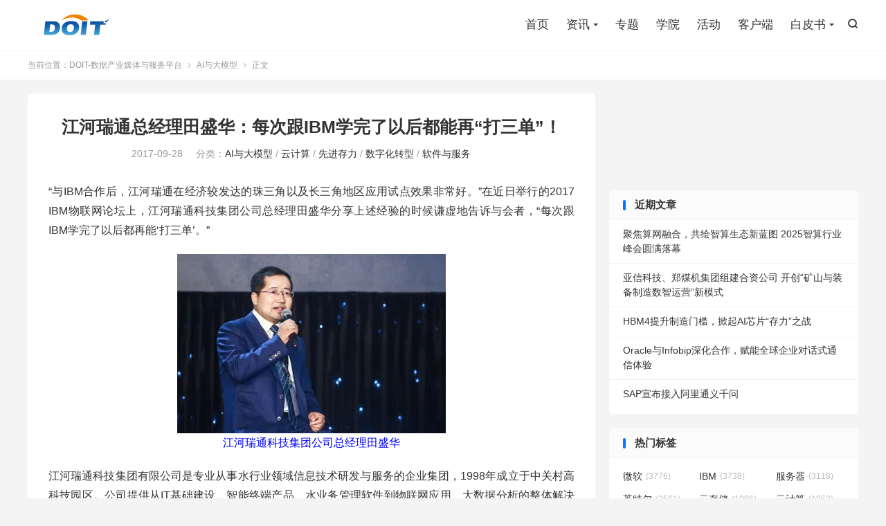

--- FILE ---
content_type: text/html; charset=UTF-8
request_url: https://www.doit.com.cn/p/287137.html
body_size: 13609
content:
<!DOCTYPE HTML>
<html lang="zh-CN" >
<head>
<meta charset="UTF-8">
<meta http-equiv="X-UA-Compatible" content="IE=edge">
<meta name="viewport" content="width=device-width, initial-scale=1.0, user-scalable=0, minimum-scale=1.0, maximum-scale=1.0">
<meta name="apple-mobile-web-app-title" content="DOIT-数据产业媒体与服务平台">
<meta http-equiv="Cache-Control" content="no-siteapp">
<title>江河瑞通总经理田盛华：每次跟IBM学完了以后都能再“打三单”！-DOIT-数据产业媒体与服务平台</title>
<meta name='robots' content='max-image-preview:large' />
<link rel='stylesheet' id='wp-block-library-css' href='https://www.doit.com.cn/wp-includes/css/dist/block-library/style.min.css?ver=6.6' type='text/css' media='all' />
<style id='classic-theme-styles-inline-css' type='text/css'>
/*! This file is auto-generated */
.wp-block-button__link{color:#fff;background-color:#32373c;border-radius:9999px;box-shadow:none;text-decoration:none;padding:calc(.667em + 2px) calc(1.333em + 2px);font-size:1.125em}.wp-block-file__button{background:#32373c;color:#fff;text-decoration:none}
</style>
<style id='global-styles-inline-css' type='text/css'>
:root{--wp--preset--aspect-ratio--square: 1;--wp--preset--aspect-ratio--4-3: 4/3;--wp--preset--aspect-ratio--3-4: 3/4;--wp--preset--aspect-ratio--3-2: 3/2;--wp--preset--aspect-ratio--2-3: 2/3;--wp--preset--aspect-ratio--16-9: 16/9;--wp--preset--aspect-ratio--9-16: 9/16;--wp--preset--color--black: #000000;--wp--preset--color--cyan-bluish-gray: #abb8c3;--wp--preset--color--white: #ffffff;--wp--preset--color--pale-pink: #f78da7;--wp--preset--color--vivid-red: #cf2e2e;--wp--preset--color--luminous-vivid-orange: #ff6900;--wp--preset--color--luminous-vivid-amber: #fcb900;--wp--preset--color--light-green-cyan: #7bdcb5;--wp--preset--color--vivid-green-cyan: #00d084;--wp--preset--color--pale-cyan-blue: #8ed1fc;--wp--preset--color--vivid-cyan-blue: #0693e3;--wp--preset--color--vivid-purple: #9b51e0;--wp--preset--gradient--vivid-cyan-blue-to-vivid-purple: linear-gradient(135deg,rgba(6,147,227,1) 0%,rgb(155,81,224) 100%);--wp--preset--gradient--light-green-cyan-to-vivid-green-cyan: linear-gradient(135deg,rgb(122,220,180) 0%,rgb(0,208,130) 100%);--wp--preset--gradient--luminous-vivid-amber-to-luminous-vivid-orange: linear-gradient(135deg,rgba(252,185,0,1) 0%,rgba(255,105,0,1) 100%);--wp--preset--gradient--luminous-vivid-orange-to-vivid-red: linear-gradient(135deg,rgba(255,105,0,1) 0%,rgb(207,46,46) 100%);--wp--preset--gradient--very-light-gray-to-cyan-bluish-gray: linear-gradient(135deg,rgb(238,238,238) 0%,rgb(169,184,195) 100%);--wp--preset--gradient--cool-to-warm-spectrum: linear-gradient(135deg,rgb(74,234,220) 0%,rgb(151,120,209) 20%,rgb(207,42,186) 40%,rgb(238,44,130) 60%,rgb(251,105,98) 80%,rgb(254,248,76) 100%);--wp--preset--gradient--blush-light-purple: linear-gradient(135deg,rgb(255,206,236) 0%,rgb(152,150,240) 100%);--wp--preset--gradient--blush-bordeaux: linear-gradient(135deg,rgb(254,205,165) 0%,rgb(254,45,45) 50%,rgb(107,0,62) 100%);--wp--preset--gradient--luminous-dusk: linear-gradient(135deg,rgb(255,203,112) 0%,rgb(199,81,192) 50%,rgb(65,88,208) 100%);--wp--preset--gradient--pale-ocean: linear-gradient(135deg,rgb(255,245,203) 0%,rgb(182,227,212) 50%,rgb(51,167,181) 100%);--wp--preset--gradient--electric-grass: linear-gradient(135deg,rgb(202,248,128) 0%,rgb(113,206,126) 100%);--wp--preset--gradient--midnight: linear-gradient(135deg,rgb(2,3,129) 0%,rgb(40,116,252) 100%);--wp--preset--font-size--small: 13px;--wp--preset--font-size--medium: 20px;--wp--preset--font-size--large: 36px;--wp--preset--font-size--x-large: 42px;--wp--preset--spacing--20: 0.44rem;--wp--preset--spacing--30: 0.67rem;--wp--preset--spacing--40: 1rem;--wp--preset--spacing--50: 1.5rem;--wp--preset--spacing--60: 2.25rem;--wp--preset--spacing--70: 3.38rem;--wp--preset--spacing--80: 5.06rem;--wp--preset--shadow--natural: 6px 6px 9px rgba(0, 0, 0, 0.2);--wp--preset--shadow--deep: 12px 12px 50px rgba(0, 0, 0, 0.4);--wp--preset--shadow--sharp: 6px 6px 0px rgba(0, 0, 0, 0.2);--wp--preset--shadow--outlined: 6px 6px 0px -3px rgba(255, 255, 255, 1), 6px 6px rgba(0, 0, 0, 1);--wp--preset--shadow--crisp: 6px 6px 0px rgba(0, 0, 0, 1);}:where(.is-layout-flex){gap: 0.5em;}:where(.is-layout-grid){gap: 0.5em;}body .is-layout-flex{display: flex;}.is-layout-flex{flex-wrap: wrap;align-items: center;}.is-layout-flex > :is(*, div){margin: 0;}body .is-layout-grid{display: grid;}.is-layout-grid > :is(*, div){margin: 0;}:where(.wp-block-columns.is-layout-flex){gap: 2em;}:where(.wp-block-columns.is-layout-grid){gap: 2em;}:where(.wp-block-post-template.is-layout-flex){gap: 1.25em;}:where(.wp-block-post-template.is-layout-grid){gap: 1.25em;}.has-black-color{color: var(--wp--preset--color--black) !important;}.has-cyan-bluish-gray-color{color: var(--wp--preset--color--cyan-bluish-gray) !important;}.has-white-color{color: var(--wp--preset--color--white) !important;}.has-pale-pink-color{color: var(--wp--preset--color--pale-pink) !important;}.has-vivid-red-color{color: var(--wp--preset--color--vivid-red) !important;}.has-luminous-vivid-orange-color{color: var(--wp--preset--color--luminous-vivid-orange) !important;}.has-luminous-vivid-amber-color{color: var(--wp--preset--color--luminous-vivid-amber) !important;}.has-light-green-cyan-color{color: var(--wp--preset--color--light-green-cyan) !important;}.has-vivid-green-cyan-color{color: var(--wp--preset--color--vivid-green-cyan) !important;}.has-pale-cyan-blue-color{color: var(--wp--preset--color--pale-cyan-blue) !important;}.has-vivid-cyan-blue-color{color: var(--wp--preset--color--vivid-cyan-blue) !important;}.has-vivid-purple-color{color: var(--wp--preset--color--vivid-purple) !important;}.has-black-background-color{background-color: var(--wp--preset--color--black) !important;}.has-cyan-bluish-gray-background-color{background-color: var(--wp--preset--color--cyan-bluish-gray) !important;}.has-white-background-color{background-color: var(--wp--preset--color--white) !important;}.has-pale-pink-background-color{background-color: var(--wp--preset--color--pale-pink) !important;}.has-vivid-red-background-color{background-color: var(--wp--preset--color--vivid-red) !important;}.has-luminous-vivid-orange-background-color{background-color: var(--wp--preset--color--luminous-vivid-orange) !important;}.has-luminous-vivid-amber-background-color{background-color: var(--wp--preset--color--luminous-vivid-amber) !important;}.has-light-green-cyan-background-color{background-color: var(--wp--preset--color--light-green-cyan) !important;}.has-vivid-green-cyan-background-color{background-color: var(--wp--preset--color--vivid-green-cyan) !important;}.has-pale-cyan-blue-background-color{background-color: var(--wp--preset--color--pale-cyan-blue) !important;}.has-vivid-cyan-blue-background-color{background-color: var(--wp--preset--color--vivid-cyan-blue) !important;}.has-vivid-purple-background-color{background-color: var(--wp--preset--color--vivid-purple) !important;}.has-black-border-color{border-color: var(--wp--preset--color--black) !important;}.has-cyan-bluish-gray-border-color{border-color: var(--wp--preset--color--cyan-bluish-gray) !important;}.has-white-border-color{border-color: var(--wp--preset--color--white) !important;}.has-pale-pink-border-color{border-color: var(--wp--preset--color--pale-pink) !important;}.has-vivid-red-border-color{border-color: var(--wp--preset--color--vivid-red) !important;}.has-luminous-vivid-orange-border-color{border-color: var(--wp--preset--color--luminous-vivid-orange) !important;}.has-luminous-vivid-amber-border-color{border-color: var(--wp--preset--color--luminous-vivid-amber) !important;}.has-light-green-cyan-border-color{border-color: var(--wp--preset--color--light-green-cyan) !important;}.has-vivid-green-cyan-border-color{border-color: var(--wp--preset--color--vivid-green-cyan) !important;}.has-pale-cyan-blue-border-color{border-color: var(--wp--preset--color--pale-cyan-blue) !important;}.has-vivid-cyan-blue-border-color{border-color: var(--wp--preset--color--vivid-cyan-blue) !important;}.has-vivid-purple-border-color{border-color: var(--wp--preset--color--vivid-purple) !important;}.has-vivid-cyan-blue-to-vivid-purple-gradient-background{background: var(--wp--preset--gradient--vivid-cyan-blue-to-vivid-purple) !important;}.has-light-green-cyan-to-vivid-green-cyan-gradient-background{background: var(--wp--preset--gradient--light-green-cyan-to-vivid-green-cyan) !important;}.has-luminous-vivid-amber-to-luminous-vivid-orange-gradient-background{background: var(--wp--preset--gradient--luminous-vivid-amber-to-luminous-vivid-orange) !important;}.has-luminous-vivid-orange-to-vivid-red-gradient-background{background: var(--wp--preset--gradient--luminous-vivid-orange-to-vivid-red) !important;}.has-very-light-gray-to-cyan-bluish-gray-gradient-background{background: var(--wp--preset--gradient--very-light-gray-to-cyan-bluish-gray) !important;}.has-cool-to-warm-spectrum-gradient-background{background: var(--wp--preset--gradient--cool-to-warm-spectrum) !important;}.has-blush-light-purple-gradient-background{background: var(--wp--preset--gradient--blush-light-purple) !important;}.has-blush-bordeaux-gradient-background{background: var(--wp--preset--gradient--blush-bordeaux) !important;}.has-luminous-dusk-gradient-background{background: var(--wp--preset--gradient--luminous-dusk) !important;}.has-pale-ocean-gradient-background{background: var(--wp--preset--gradient--pale-ocean) !important;}.has-electric-grass-gradient-background{background: var(--wp--preset--gradient--electric-grass) !important;}.has-midnight-gradient-background{background: var(--wp--preset--gradient--midnight) !important;}.has-small-font-size{font-size: var(--wp--preset--font-size--small) !important;}.has-medium-font-size{font-size: var(--wp--preset--font-size--medium) !important;}.has-large-font-size{font-size: var(--wp--preset--font-size--large) !important;}.has-x-large-font-size{font-size: var(--wp--preset--font-size--x-large) !important;}
:where(.wp-block-post-template.is-layout-flex){gap: 1.25em;}:where(.wp-block-post-template.is-layout-grid){gap: 1.25em;}
:where(.wp-block-columns.is-layout-flex){gap: 2em;}:where(.wp-block-columns.is-layout-grid){gap: 2em;}
:root :where(.wp-block-pullquote){font-size: 1.5em;line-height: 1.6;}
</style>
<link rel='stylesheet' id='style-css' href='https://www.doit.com.cn/wp-content/themes/dux/style.css?ver=8.9' type='text/css' media='all' />
<script type="text/javascript" src="https://www.doit.com.cn/wp-content/themes/dux/assets/js/libs/jquery.min.js?ver=8.9" id="jquery-js"></script>
<link rel="https://api.w.org/" href="https://www.doit.com.cn/wp-json/" /><link rel="alternate" title="JSON" type="application/json" href="https://www.doit.com.cn/wp-json/wp/v2/posts/287137" /><link rel="canonical" href="https://www.doit.com.cn/p/287137.html" />
<link rel="alternate" title="oEmbed (JSON)" type="application/json+oembed" href="https://www.doit.com.cn/wp-json/oembed/1.0/embed?url=https%3A%2F%2Fwww.doit.com.cn%2Fp%2F287137.html" />
<link rel="alternate" title="oEmbed (XML)" type="text/xml+oembed" href="https://www.doit.com.cn/wp-json/oembed/1.0/embed?url=https%3A%2F%2Fwww.doit.com.cn%2Fp%2F287137.html&#038;format=xml" />
<meta name="keywords" content="IBM,江河瑞通,AI与大模型,云计算,先进存力,数字化转型,软件与服务">
<meta name="description" content="“与IBM合作后，江河瑞通在经济较发达的珠三角以及长三角地区应用试点效果非常好。”在近日举行的2017 IBM物联网论坛上，江河瑞通科技集团公司总经理田盛华分享上述经验的时候谦虚地告诉与会者，“每次跟IBM学完了以后都再能‘打三单’。” 江河瑞通科技集团公司总经理田盛华 江河瑞通科技集团有限公司是专业从事水行业领域信息">
<meta property="og:type" content="acticle">
<meta property="og:site_name" content="DOIT-数据产业媒体与服务平台">
<meta property="og:title" content="江河瑞通总经理田盛华：每次跟IBM学完了以后都能再“打三单”！">
<meta property="og:description" content="“与IBM合作后，江河瑞通在经济较发达的珠三角以及长三角地区应用试点效果非常好。”在近日举行的2017 IBM物联网论坛上，江河瑞通科技集团公司总经理田盛华分享上述经验的时候谦虚地告诉与会者，“每次跟IBM学完了以后都再能‘打三单’。” 江...">
<meta property="og:url" content="https://www.doit.com.cn/p/287137.html">
<meta property="og:image" content="https://pic.doit.com.cn/2017/09/c7d8e3726b69fe97be46b5ff3d0810b2.png">
<meta property="twitter:card" content="summary_large_image">
<meta property="twitter:title" content="江河瑞通总经理田盛华：每次跟IBM学完了以后都能再“打三单”！">
<meta property="twitter:description" content="“与IBM合作后，江河瑞通在经济较发达的珠三角以及长三角地区应用试点效果非常好。”在近日举行的2017 IBM物联网论坛上，江河瑞通科技集团公司总经理田盛华分享上述经验的时候谦虚地告诉与会者，“每次跟IBM学完了以后都再能‘打三单’。” 江...">
<meta property="twitter:url" content="https://www.doit.com.cn/p/287137.html">
<meta property="twitter:image" content="https://pic.doit.com.cn/2017/09/c7d8e3726b69fe97be46b5ff3d0810b2.png">
<link rel="shortcut icon" href="https://www.doit.com.cn/favicon.ico">
</head>
<body class="post-template-default single single-post postid-287137 single-format-standard home m-excerpt-cat m-excerpt-desc topbar-off site-layout-2 text-justify-on m-sidebar">
<header class="header">
	<div class="container">
		<div class="logo"><a href="https://www.doit.com.cn" title="DOIT-数据产业媒体与服务平台"><img src="https://pic.doit.com.cn/2017/05/63e14f50e271d30d64be90d10ca2b8b0.png" alt="DOIT-数据产业媒体与服务平台"><img class="-dark" src="https://pic.doit.com.cn/2017/05/63e14f50e271d30d64be90d10ca2b8b0.png" alt="DOIT-数据产业媒体与服务平台">DOIT-数据产业媒体与服务平台</a></div>													<div class="navto-search search-show"><i class="tbfa">&#xe611;</i></div>
							<ul class="site-nav site-navbar">
			<li><a href="https://www.doit.com.cn"><i class="fa fa-home"></i>首页</a></li>
<li class="menu-item-has-children"><a><i class="fa fa-book"></i>资讯</a>
<ul class="sub-menu">
	<li><a href="https://www.doit.com.cn/category/computing">智能算力</a></li>
	<li class="current-post-ancestor current-menu-parent"><a href="https://www.doit.com.cn/category/storage">先进存力</a></li>
	<li><a href="https://www.doit.com.cn/category/networking">网络与安全</a></li>
	<li class="current-post-ancestor current-menu-parent"><a href="https://www.doit.com.cn/category/ai">AI与大模型</a></li>
	<li class="current-post-ancestor current-menu-parent"><a href="https://www.doit.com.cn/category/cloud">云计算</a></li>
	<li><a href="https://www.doit.com.cn/category/iot">物联网</a></li>
	<li><a href="https://www.doit.com.cn/category/bigdata">数据要素</a></li>
	<li class="current-post-ancestor current-menu-parent"><a href="https://www.doit.com.cn/category/software">软件与服务</a></li>
	<li><a href="https://www.doit.com.cn/category/news">业界动态</a></li>
	<li class="current-post-ancestor current-menu-parent"><a href="https://www.doit.com.cn/category/cxo">数字化转型</a></li>
</ul>
</li>
<li><a href="https://www.doit.com.cn/special">专题</a></li>
<li><a href="https://edu.doit.com.cn"><i class="fa fa-globe"></i>学院</a></li>
<li><a href="https://www.doit.com.cn/activity/"><i class="fa fa-file-text-o"></i>活动</a></li>
<li><a href="https://www.doit.com.cn/mobile/"><i class="fa fa-tablet"></i>客户端</a></li>
<li class="menu-item-has-children"><a><i class="fa fa-book"></i>白皮书</a>
<ul class="sub-menu">
	<li><a href="https://www.doit.com.cn/computingindustry2025">2025算力产业全景图</a></li>
	<li><a href="https://www.doit.com.cn/2024-data-infrastructure-landscape-vertical">2024数据云图</a></li>
	<li><a href="https://www.doit.com.cn/computingindustry2024">2024年算力产业图谱</a></li>
	<li><a href="https://www.doit.com.cn/2023fml-plate">2023年存储器产业图谱</a></li>
	<li><a href="https://www.doit.com.cn/flashmemorylandscape2022">2022年存储器产业图谱</a></li>
	<li><a href="https://pic.doit.com.cn/FMW2022/2022_memory_panorama_white_paper.pdf">2022年闪存市场全景白皮书</a></li>
	<li><a href="https://pic.doit.com.cn/sdss2022/SDSSwhitepaper.pdf">2022年分布式存储市场调研报告</a></li>
	<li><a href="http://pic.doit.com.cn/DSS19/diwp2019.pdf">数据基础设施全景白皮书</a></li>
	<li><a href="http://pic.doit.com.cn/DSS19/%E8%A1%8C%E4%B8%9A%E4%BA%91%E5%8E%9F%E7%94%9F%E5%BA%94%E7%94%A8%E7%99%BD%E7%9A%AE%E4%B9%A6-Final(1).pdf">行业云原生应用白皮书</a></li>
	<li><a href="http://doit-edu.oss-cn-beijing.aliyuncs.com/meet/FMW2020/Flashmarketwhitepaper.pdf">闪存市场全景白皮书</a></li>
</ul>
</li>
		</ul>
					</div>
</header>
	<div class="m-icon-nav">
		<i class="tbfa">&#xe612;</i>
		<i class="tbfa">&#xe606;</i>
	</div>
<div class="site-search">
	<div class="container">
		<form method="get" class="site-search-form" action="https://www.doit.com.cn/">
    <input class="search-input" name="s" type="text" placeholder="输入关键字" value="" required="required">
    <button class="search-btn" type="submit"><i class="tbfa">&#xe611;</i></button>
</form>	</div>
</div>
	<div class="breadcrumbs">
		<div class="container">当前位置：<a href="https://www.doit.com.cn">DOIT-数据产业媒体与服务平台</a> <small><i class="tbfa">&#xe87e;</i></small> <a href="https://www.doit.com.cn/category/ai">AI与大模型</a> <small><i class="tbfa">&#xe87e;</i></small> 正文</div>
	</div>

<section class="container">
	<div class="content-wrap">
	<div class="content">
						<header class="article-header">
			<h1 class="article-title"><a href="https://www.doit.com.cn/p/287137.html">江河瑞通总经理田盛华：每次跟IBM学完了以后都能再“打三单”！</a></h1>
			<div class="article-meta">
				<span class="item">2017-09-28</span>												<span class="item">分类：<a href="https://www.doit.com.cn/category/ai" rel="category tag">AI与大模型</a> / <a href="https://www.doit.com.cn/category/cloud" rel="category tag">云计算</a> / <a href="https://www.doit.com.cn/category/storage" rel="category tag">先进存力</a> / <a href="https://www.doit.com.cn/category/cxo" rel="category tag">数字化转型</a> / <a href="https://www.doit.com.cn/category/software" rel="category tag">软件与服务</a></span>
								<span class="item">评论(0)</span>												<span class="item"></span>
			</div>
		</header>
		<article class="article-content">
									<p>“与IBM合作后，江河瑞通在经济较发达的珠三角以及长三角地区应用试点效果非常好。”在近日举行的2017 IBM物联网论坛上，江河瑞通科技集团公司总经理田盛华分享上述经验的时候谦虚地告诉与会者，“每次跟IBM学完了以后都再能‘打三单’。”</p>
<p style="text-align: center;"><span style="color: #0000ff;"><a rel="nofollow" href="https://pic.doit.com.cn/2017/09/c7d8e3726b69fe97be46b5ff3d0810b2.png"><img fetchpriority="high" decoding="async" class="alignnone size-full wp-image-287138" src="https://pic.doit.com.cn/2017/09/c7d8e3726b69fe97be46b5ff3d0810b2.png" alt="" width="388" height="259" /></a>江河瑞通科技集团公司总经理田盛华</span></p>
<p>江河瑞通科技集团有限公司是专业从事水行业领域信息技术研发与服务的企业集团，1998年成立于中关村高科技园区。公司提供从IT基础建设、智能终端产品、水业务管理软件到物联网应用、大数据分析的整体解决方案及服务，业务覆盖了水利、水务、能源、环保、农业和海洋六大行业。</p>
<p>值得一提的是，在江河瑞通近20家分子公司中，还有这样一家机构——江河瑞通-IBM联合创新实验室。该实验室是2015年双方成立的一个实验室，结合20多年的经验，在实验室将云计算、人工智能等领域的创新技术应用在水资源管理的领域。</p>
<p>为什么会有这样的合作？</p>
<p><strong><span style="color: #ff6600;">与IBM合作，实现跨越式发展</span></strong></p>
<p>水务行业最核心就是要解决三个方面的问题，一是雨水过多带来的防洪问题，二是水少带来了调度问题，三是水污染监控与治理问题。</p>
<p>水利工程非常分散，大都分布在荒郊野外，按照传统软件的模式它的维护和服务就显得非常困难。</p>
<p>作为一家专业从事水行业领域信息技术研发与服务20多年的企业集团，江河瑞通在近20年的历史中“只做了一件事，就是做水这个行业的专业软件。”</p>
<p>中小河流山洪防御、流域防洪调度、城市水环境的治理以及全国9.5万座分散的水库如何抓住物联网、云计算的契机？</p>
<p>江河瑞通科技集团公司总经理田盛华一直在反思：面对中国这么大的一个水业市场，公司做了20年依然没有做到足够大，是自己在管理方面存在问题，还是对技术、市场等方面缺乏足够了解？</p>
<p>反思寻求转型多年，田盛华一直都没有找到理想的对策。</p>
<p>田盛华还一直在纠结这样的问题：为什么城市发生内涝的问题怎么就不能从根本上解决？每遭遇一场大暴雨，都会有很多城市被淹，除防洪排涝标准低之外，还有一个重要原因就是因为底层物联网和联合调度的体系不完善，以及基于人工智能技术的应用还很缺乏。</p>
<p>所以田盛华相信，依靠新技术才能系统性、长远性地改变治水过程中头痛医头脚痛医脚的问题，一定要让技术来推动社会的进步。</p>
<p>一个偶然的机会，江河瑞通有幸跟IBM沟通并对IBM物联网解决方案有了深入了解，双方就此开始了合作。</p>
<p>从2015年6月份合作开始到今天近3年的时间，双方主要做了如下几件事。</p>
<p>一是在水务行业率先完成了江河瑞通物联网云平台，中心设在武汉。平台的建成意味着江河瑞通多年软件转型的梦想往前推进了一步。</p>
<p>二是解决了将数据接入该物联网云平台的难题。田盛华认为，江河瑞通在水务行业耕耘20年，有责任有义务率先引领行业的变革。</p>
<p>在解决数据共享方面，江河瑞通推出了MQTT协议，这是一个兼容行业主要厂商的协议，把原来分散的，标准不一数据纳入该物联网云平台。但数据的接入并不意味着就能立刻发挥作用。2016年，江河瑞通与IBM合作开发了相关模型平台，挖掘数据的价值。</p>
<p>通过上述努力，江河瑞通物联网云平台在水利建设方面发挥了巨大的作用。</p>
<p>——该平台建成后，适逢国家全面启动山洪防御工程，江河瑞通承接了全国有503个地区的监控和管理工作。</p>
<p>通过与IBM公司合作，江河瑞通把所有500多个客户都接到了这个物联网云平台上，实现了对所有设备的维护、运营和管理，相较以往，这500多家客户需要500名管理人员，如今仅需30人即可实现管理，产生的经济效益和社会价值不可同日而语。</p>
<p>——在水资源调度方面，将该平台应用于水资源的优化调度，确保用水的需求的同时探索平抑水价的对策；在水环境治理领域，通过基于物联网的河湖水系贯通以及联调联控实现城市畅流活水。</p>
<p>——在沿海城市，经常发生海水倒灌的现象，该平台通过监测水质的变化，提出加大上游水库下泄流量的建议，避免生态破坏。</p>
<p>——该云平台还通过物联网传感器，实时监测管网的排涝能力，科学调度地面河道和管网，让供水更加流畅，让排水更加及时。</p>
<p>目前，在该物联网平台上接入了约800家客户，总数据量将近TB级。田盛华补充说，在推广IBM物联网平台和技术的时候，对于原有物理基础设施并不需要做改动，这些社会公共资源已经很成熟。</p>
<p><a rel="nofollow" href="https://pic.doit.com.cn/2017/09/02bc668528047d84576a58658045c19e.jpg"><img decoding="async" class="alignnone size-medium wp-image-287139" src="https://pic.doit.com.cn/2017/09/02bc668528047d84576a58658045c19e-433x300.jpg" alt="" width="433" height="300" /></a></p>
<p>基于上述成功经验，2017年6月28日，江河瑞通发布了云平台V3.0（RtongCloud V3.0），该平台产品由“江河瑞通&amp;IBM联合创新实验室”基于水行业与能源领域机理模型、深度学习算法、云计算技术开发，主要为水行业与能源领域客户提供大数据分析、模型实时计算、多模型耦合的SaaS服务。</p>
<p>云平台V3.0包括物联网云平台、模型库云平台、云开发平台三大产品。（其中模型库云平台、云开发平台均属首次亮相），标志着水行业第一个集设备接入、数据获取与融合、大数据分析及行业云服务开发为一体的SaaS服务平台的诞生。</p>
<p><strong><span style="color: #ff6600;">合作的持续与深入：走向人工智能</span></strong></p>
<p>田盛华介绍的与IBM合作的第三件事，是开发认知物联网领域的图像识别和智能语音交互的应用。</p>
<p>早在2005年的时候，江河瑞通开发了一个图像监控系统，在一座水库应用后，下游再也没有意外淹溺过人（发现有人违章游泳或者穿越河道时，开启最近处的喇叭播放警告驱离），这让他特别有成就感。</p>
<p>早期的图像监控功能很简单，除了保护人身安全，还用于预防盗窃设备器材、防止各种故意破坏活动。它们的共同点就是需要借助大量的人工干预。</p>
<p>通过与IBM公司的合作，将图像识别和智能语音交互结合起来，江河瑞通形成了成熟的解决方案并且加以应用，大大提高了管理效率。</p>
<p>比如在河道管理方面，不仅能形象地、全方位地了解河道水面的变化，包括与历史情况进行对比，而且对水质突发性的细微颜色变化都可以进行识别，查处偷排偷放事件。</p>
<p>随着与IBM合作的加深，图象识别技术应用的领域会将更加深入，前景将非常广泛。</p>
<p><strong><span style="color: #ff6600;">智慧水务，不仅仅是技术层面的的突破</span></strong></p>
<p>与IBM的合作，不仅仅是技术运用方面的突破，更重要的是大大拓展了行业视角和思路。</p>
<p>例如，在跟IBM合作物联网云平台的时候，一个巨大的额外收获就是IBM有一套完整而科学的数据治理体系，这为物联网和大数据的应用打下了扎实的基础。</p>
<p>“在解决问题的时候，不要看到技术本身，还应该看到技术背后的思想和方法。”如今，每到一座城市做信息化咨询，田盛华一改过去参与招标单个项目的做法，而是单刀直入地问对方：数据是否需要治理、是否需要实施顶层设计和规划。</p>
<p>“别的我还真的不是很感兴趣。”田盛华说。</p>
<p>IBM大中华区Watson物联网事业部解决方案高级经理滕华补充说，在这个软件驱动一切的世界，企业在产品研发设计阶段就考虑到如何将物联网获得的数据植入到设计的过程中，最后推出来的解决方案势必将融合行业实践、算法模型等方面的知识。</p>
<p style="text-align: center;"><span style="color: #0000ff;"><a rel="nofollow" href="https://pic.doit.com.cn/2017/09/5791433ccd5c16210f8a4ebd0245950a.png"><img decoding="async" class="alignnone size-medium wp-image-287140" src="https://pic.doit.com.cn/2017/09/5791433ccd5c16210f8a4ebd0245950a-453x300.png" alt="" width="453" height="300" /></a>IBM大中华区Watson物联网事业部解决方案高级经理滕华</span></p>
<p>验田盛华总结说，结合20年的经验，在IBM人工智能的强大支撑下，江河瑞通建立了一个强大的模型平台和知识库，通过知识库的认知、计算和人工机器学习和训练。</p>
<p>例如，以往百姓关于河流建设的咨询，都需要人工一条条预先整理并电话回复；知识库建成后，仅需扫描二维码进入语音交互平台，可全面、全时段应对社会各界的问询；借助一个智能的平板电脑，就可实现了对城市管理检查工作的对答如流。</p>
<p>“IBM的技术‘升级’了这个行业的应用，在很多方面甚至可以说是‘颠覆’。以往的做法就是开发一个小软件，如今则是要跟多家合作单位全球解决与水相关的问题，要站在一个平台上。”田盛华从三个层面的感受特别深刻：一是农村中小河流的云服务，二是大江大河的调度，三是城市水务一体化的管理。</p>
<p>与IBM合作后，江河瑞通在经济较发达的珠三角以及长三角地区应用试点效果非常好。田盛华对IBM的感激，溢于言表。</p>
					</article>
										
		<div class="shares"><dfn>分享到</dfn><a href="javascript:;" data-url="https://www.doit.com.cn/p/287137.html" class="share-weixin" title="分享到微信"><i class="tbfa">&#xe61e;</i></a><a etap="share" data-share="weibo" class="share-tsina" title="分享到微博"><i class="tbfa">&#xe645;</i></a><a etap="share" data-share="qq" class="share-sqq" title="分享到QQ好友"><i class="tbfa">&#xe60f;</i></a><a etap="share" data-share="qzone" class="share-qzone" title="分享到QQ空间"><i class="tbfa">&#xe600;</i></a><a etap="share" data-share="line" class="share-line" title="分享到Line"><i class="tbfa">&#xe6fb;</i></a><a etap="share" data-share="twitter" class="share-twitter" title="分享到X"><i class="tbfa">&#xe604;</i></a><a etap="share" data-share="facebook" class="share-facebook" title="分享到Facebook"><i class="tbfa">&#xe725;</i></a><a etap="share" data-share="telegram" class="share-telegram" title="分享到Telegram"><i class="tbfa">&#xe9ac;</i></a><a etap="share" data-share="skype" class="share-skype" title="分享到Skype"><i class="tbfa">&#xe87d;</i></a></div>
				<div class="article-tags"><a href="https://www.doit.com.cn/tag/ibm" rel="tag">IBM</a><a href="https://www.doit.com.cn/tag/jiang-he-rui-tong" rel="tag">江河瑞通</a></div>
		
				<div class="article-author">
			<img alt='' data-src='https://cravatar.cn/avatar/8d4ba2d6c34e21f7cb88633dbba24894?s=50&#038;d=mystery' srcset='https://cravatar.cn/avatar/8d4ba2d6c34e21f7cb88633dbba24894?s=100&#038;d=mystery 2x' class='avatar avatar-50 photo' height='50' width='50' decoding='async'/>			<h4><a title="查看更多文章" href="https://www.doit.com.cn/p/author/xiesc">xiesc</a></h4>
					</div>
		
		            <nav class="article-nav">
                <span class="article-nav-prev">上一篇<br><a href="https://www.doit.com.cn/p/286943.html" rel="prev">迈克尔·戴尔现身清华：企业家要从过去的决策和错误中汲取经验</a></span>
                <span class="article-nav-next">下一篇<br><a href="https://www.doit.com.cn/p/287260.html" rel="next">亚信安全与零氪科技达成战略合作 共推中国医疗信息安全全流程解决方案</a></span>
            </nav>
        
				<div class="relates relates-imagetext"><div class="title"><h3>相关推荐</h3></div><ul><li><a target="_blank" href="https://www.doit.com.cn/p/534888.html"><img data-thumb="default" src="https://www.doit.com.cn/wp-content/themes/dux/assets/img/thumbnail.png" class="thumb"></a><a href="https://www.doit.com.cn/p/534888.html">IBM Think 2025重磅发布：混合云平台全栈升级，加速企业级AI变革</a></li><li><a target="_blank" href="https://www.doit.com.cn/p/534709.html"><img data-src="https://pic.doit.com.cn/2025/05/image-4.png" alt="IBM 混合云平台全栈升级，搭上企业AI智能体快车-DOIT-数据产业媒体与服务平台" src="https://www.doit.com.cn/wp-content/themes/dux/assets/img/thumbnail.png" class="thumb"></a><a href="https://www.doit.com.cn/p/534709.html">IBM 混合云平台全栈升级，搭上企业AI智能体快车</a></li><li><a target="_blank" href="https://www.doit.com.cn/p/532971.html"><img data-thumb="default" src="https://www.doit.com.cn/wp-content/themes/dux/assets/img/thumbnail.png" class="thumb"></a><a href="https://www.doit.com.cn/p/532971.html">IBM收购 Hakkoda，扩展数据专业能力以推动客户的AI转型</a></li><li><a target="_blank" href="https://www.doit.com.cn/p/532885.html"><img data-src="https://mma.prnewswire.com/media/2660696/z17.jpg" alt="IBM发布新一代大型主机IBM z17：为AI时代量身定制，全方位解锁企业级应用-DOIT-数据产业媒体与服务平台" src="https://www.doit.com.cn/wp-content/themes/dux/assets/img/thumbnail.png" class="thumb"></a><a href="https://www.doit.com.cn/p/532885.html">IBM发布新一代大型主机IBM z17：为AI时代量身定制，全方位解锁企业级应用</a></li><li><a target="_blank" href="https://www.doit.com.cn/p/529403.html"><img data-src="https://pic.doit.com.cn/2025/03/IBM-FlashSystem-C200.jpg" alt="IBM全闪新品FlashSystem C200，以QLC的价格用着TLC-DOIT-数据产业媒体与服务平台" src="https://www.doit.com.cn/wp-content/themes/dux/assets/img/thumbnail.png" class="thumb"></a><a href="https://www.doit.com.cn/p/529403.html">IBM全闪新品FlashSystem C200，以QLC的价格用着TLC</a></li><li><a target="_blank" href="https://www.doit.com.cn/p/529214.html"><img data-src="blob:https://www.doit.com.cn/07465582-cc56-4eb0-b069-ca3e0a2a0eda" alt="IBM 亚太区总经理 Hans Dekkers：AI的开源时刻可能是其未来的转折点-DOIT-数据产业媒体与服务平台" src="https://www.doit.com.cn/wp-content/themes/dux/assets/img/thumbnail.png" class="thumb"></a><a href="https://www.doit.com.cn/p/529214.html">IBM 亚太区总经理 Hans Dekkers：AI的开源时刻可能是其未来的转折点</a></li><li><a target="_blank" href="https://www.doit.com.cn/p/528166.html"><img data-src="https://pic.doit.com.cn/2025/02/image-33.png?x-oss-process=image%2Fquality,q_50%2Fresize,m_fill,w_1024,h_675" alt="企业通过watsonx.ai采用DeepSeek R1蒸馏模型，可增强安全、治理和规模化部署能力-DOIT-数据产业媒体与服务平台" src="https://www.doit.com.cn/wp-content/themes/dux/assets/img/thumbnail.png" class="thumb"></a><a href="https://www.doit.com.cn/p/528166.html">企业通过watsonx.ai采用DeepSeek R1蒸馏模型，可增强安全、治理和规模化部署能力</a></li><li><a target="_blank" href="https://www.doit.com.cn/p/528095.html"><img data-thumb="default" src="https://www.doit.com.cn/wp-content/themes/dux/assets/img/thumbnail.png" class="thumb"></a><a href="https://www.doit.com.cn/p/528095.html">DeepSeek 推理型AI尽显高效训练的小模型之威</a></li></ul></div>					</div>
	</div>
	<div class="sidebar">
	<div class="widget widget_ui_orbui"><div class="item"><!-- Revive Adserver Javascript - Generated with Revive Adserver v5.5.2 -->
<script type='text/javascript'><!--//<![CDATA[
   var m3_u = (location.protocol=='https:'?'https://ad.doit.com.cn/www/delivery/ajs.php':'http://ad.doit.com.cn/www/delivery/ajs.php');
   var m3_r = Math.floor(Math.random()*99999999999);
   if (!document.MAX_used) document.MAX_used = ',';
   document.write ("<scr"+"ipt type='text/javascript' src='"+m3_u);
   document.write ("?zoneid=64");
   document.write ('&amp;cb=' + m3_r);
   if (document.MAX_used != ',') document.write ("&amp;exclude=" + document.MAX_used);
   document.write (document.charset ? '&amp;charset='+document.charset : (document.characterSet ? '&amp;charset='+document.characterSet : ''));
   document.write ("&amp;loc=" + escape(window.location));
   if (document.referrer) document.write ("&amp;referer=" + escape(document.referrer));
   if (document.context) document.write ("&context=" + escape(document.context));
   document.write ("'><\/scr"+"ipt>");
   document.write ("<scr"+"ipt type='text/javascript' src='"+"https://www.doit.com.cn/wp-content/themes/dux/js/asd.js");
   document.write ("'><\/scr"+"ipt>");
//]]>--></script><noscript>< img src='https://ad.doit.com.cn/www/delivery/avw.php?zoneid=64&amp;cb=INSERT_RANDOM_NUMBER_HERE&amp;n=a4e722f3' border='0' alt='' /></noscript>


<!-- Revive Adserver Javascript - Generated with Revive Adserver v5.5.2 -->
<script type='text/javascript'><!--//<![CDATA[
   var m3_u = (location.protocol=='https:'?'https://ad.doit.com.cn/www/delivery/ajs.php':'http://ad.doit.com.cn/www/delivery/ajs.php');
   var m3_r = Math.floor(Math.random()*99999999999);
   if (!document.MAX_used) document.MAX_used = ',';
   document.write ("<scr"+"ipt type='text/javascript' src='"+m3_u);
   document.write ("?zoneid=65");
   document.write ('&amp;cb=' + m3_r);
   if (document.MAX_used != ',') document.write ("&amp;exclude=" + document.MAX_used);
   document.write (document.charset ? '&amp;charset='+document.charset : (document.characterSet ? '&amp;charset='+document.characterSet : ''));
   document.write ("&amp;loc=" + escape(window.location));
   if (document.referrer) document.write ("&amp;referer=" + escape(document.referrer));
   if (document.context) document.write ("&context=" + escape(document.context));
   document.write ("'><\/scr"+"ipt>");
    document.write ("<scr"+"ipt type='text/javascript' src='"+"https://www.doit.com.cn/wp-content/themes/dux/js/asd.js");
   document.write ("'><\/scr"+"ipt>");
//]]>--></script><noscript>< img src='https://ad.doit.com.cn/www/delivery/avw.php?zoneid=65&amp;cb=INSERT_RANDOM_NUMBER_HERE&amp;n=aaf9fb1e' border='0' alt='' /></noscript>


<!-- Revive Adserver Javascript - Generated with Revive Adserver v5.5.2 -->
<script type='text/javascript'><!--//<![CDATA[
   var m3_u = (location.protocol=='https:'?'https://ad.doit.com.cn/www/delivery/ajs.php':'http://ad.doit.com.cn/www/delivery/ajs.php');
   var m3_r = Math.floor(Math.random()*99999999999);
   if (!document.MAX_used) document.MAX_used = ',';
   document.write ("<scr"+"ipt type='text/javascript' src='"+m3_u);
   document.write ("?zoneid=66");
   document.write ('&amp;cb=' + m3_r);
   if (document.MAX_used != ',') document.write ("&amp;exclude=" + document.MAX_used);
   document.write (document.charset ? '&amp;charset='+document.charset : (document.characterSet ? '&amp;charset='+document.characterSet : ''));
   document.write ("&amp;loc=" + escape(window.location));
   if (document.referrer) document.write ("&amp;referer=" + escape(document.referrer));
   if (document.context) document.write ("&context=" + escape(document.context));
   document.write ("'><\/scr"+"ipt>");
   document.write ("<scr"+"ipt type='text/javascript' src='"+"https://www.doit.com.cn/wp-content/themes/dux/js/asd.js");
   document.write ("'><\/scr"+"ipt>");
//]]>--></script><noscript>< img src='https://ad.doit.com.cn/www/delivery/avw.php?zoneid=66&amp;cb=INSERT_RANDOM_NUMBER_HERE&amp;n=af1b49fb' border='0' alt='' /></noscript></div></div><div class="widget widget_ui_orbui"><div class="item">
<!-- Revive Adserver Javascript - Generated with Revive Adserver v5.5.2 -->
<script type='text/javascript'><!--//<![CDATA[
   var m3_u = (location.protocol=='https:'?'https://ad.doit.com.cn/www/delivery/ajs.php':'http://ad.doit.com.cn/www/delivery/ajs.php');
   var m3_r = Math.floor(Math.random()*99999999999);
   if (!document.MAX_used) document.MAX_used = ',';
   document.write ("<scr"+"ipt type='text/javascript' src='"+m3_u);
   document.write ("?zoneid=22");
   document.write ('&amp;cb=' + m3_r);
   if (document.MAX_used != ',') document.write ("&amp;exclude=" + document.MAX_used);
   document.write (document.charset ? '&amp;charset='+document.charset : (document.characterSet ? '&amp;charset='+document.characterSet : ''));
   document.write ("&amp;loc=" + escape(window.location));
   if (document.referrer) document.write ("&amp;referer=" + escape(document.referrer));
   if (document.context) document.write ("&context=" + escape(document.context));
   document.write ("'><\/scr"+"ipt>");
   document.write ("<scr"+"ipt type='text/javascript' src='"+"https://www.doit.com.cn/wp-content/themes/dux/js/asd.js");
   document.write ("'><\/scr"+"ipt>");
//]]>--></script><noscript>< img src='https://ad.doit.com.cn/www/delivery/avw.php?zoneid=22&amp;cb=INSERT_RANDOM_NUMBER_HERE&amp;n=aa9ceddc' border='0' alt='' /></noscript>



<!-- Revive Adserver Javascript - Generated with Revive Adserver v5.5.2 -->
<script type='text/javascript'><!--//<![CDATA[
   var m3_u = (location.protocol=='https:'?'https://ad.doit.com.cn/www/delivery/ajs.php':'http://ad.doit.com.cn/www/delivery/ajs.php');
   var m3_r = Math.floor(Math.random()*99999999999);
   if (!document.MAX_used) document.MAX_used = ',';
   document.write ("<scr"+"ipt type='text/javascript' src='"+m3_u);
   document.write ("?zoneid=23");
   document.write ('&amp;cb=' + m3_r);
   if (document.MAX_used != ',') document.write ("&amp;exclude=" + document.MAX_used);
   document.write (document.charset ? '&amp;charset='+document.charset : (document.characterSet ? '&amp;charset='+document.characterSet : ''));
   document.write ("&amp;loc=" + escape(window.location));
   if (document.referrer) document.write ("&amp;referer=" + escape(document.referrer));
   if (document.context) document.write ("&context=" + escape(document.context));
   document.write ("'><\/scr"+"ipt>");
   document.write ("<scr"+"ipt type='text/javascript' src='"+"https://www.doit.com.cn/wp-content/themes/dux/js/asd.js");
   document.write ("'><\/scr"+"ipt>");
//]]>--></script><noscript>< img src='https://ad.doit.com.cn/www/delivery/avw.php?zoneid=23&amp;cb=INSERT_RANDOM_NUMBER_HERE&amp;n=a938248f' border='0' alt='' /></noscript>


<!-- Revive Adserver Javascript - Generated with Revive Adserver v5.5.2 -->
<script type='text/javascript'><!--//<![CDATA[
   var m3_u = (location.protocol=='https:'?'https://ad.doit.com.cn/www/delivery/ajs.php':'http://ad.doit.com.cn/www/delivery/ajs.php');
   var m3_r = Math.floor(Math.random()*99999999999);
   if (!document.MAX_used) document.MAX_used = ',';
   document.write ("<scr"+"ipt type='text/javascript' src='"+m3_u);
   document.write ("?zoneid=24");
   document.write ('&amp;cb=' + m3_r);
   if (document.MAX_used != ',') document.write ("&amp;exclude=" + document.MAX_used);
   document.write (document.charset ? '&amp;charset='+document.charset : (document.characterSet ? '&amp;charset='+document.characterSet : ''));
   document.write ("&amp;loc=" + escape(window.location));
   if (document.referrer) document.write ("&amp;referer=" + escape(document.referrer));
   if (document.context) document.write ("&context=" + escape(document.context));
   document.write ("'><\/scr"+"ipt>");
   document.write ("<scr"+"ipt type='text/javascript' src='"+"https://www.doit.com.cn/wp-content/themes/dux/js/asd.js");
   document.write ("'><\/scr"+"ipt>");
//]]>--></script><noscript>< img src='https://ad.doit.com.cn/www/delivery/avw.php?zoneid=24&amp;cb=INSERT_RANDOM_NUMBER_HERE&amp;n=a13198bb' border='0' alt='' /></noscript></div></div><div class="widget widget_ui_orbui"><div class="item">

<!-- Revive Adserver Javascript - Generated with Revive Adserver v5.5.2 -->
<script type='text/javascript'><!--//<![CDATA[
   var m3_u = (location.protocol=='https:'?'https://ad.doit.com.cn/www/delivery/ajs.php':'http://ad.doit.com.cn/www/delivery/ajs.php');
   var m3_r = Math.floor(Math.random()*99999999999);
   if (!document.MAX_used) document.MAX_used = ',';
   document.write ("<scr"+"ipt type='text/javascript' src='"+m3_u);
   document.write ("?zoneid=34");
   document.write ('&amp;cb=' + m3_r);
   if (document.MAX_used != ',') document.write ("&amp;exclude=" + document.MAX_used);
   document.write (document.charset ? '&amp;charset='+document.charset : (document.characterSet ? '&amp;charset='+document.characterSet : ''));
   document.write ("&amp;loc=" + escape(window.location));
   if (document.referrer) document.write ("&amp;referer=" + escape(document.referrer));
   if (document.context) document.write ("&context=" + escape(document.context));
   document.write ("'><\/scr"+"ipt>");
   document.write ("<scr"+"ipt type='text/javascript' src='"+"https://www.doit.com.cn/wp-content/themes/dux/js/asd.js");
   document.write ("'><\/scr"+"ipt>");
//]]>--></script><noscript>< img src='https://ad.doit.com.cn/www/delivery/avw.php?zoneid=34&amp;cb=INSERT_RANDOM_NUMBER_HERE&amp;n=a8b80bab' border='0' alt='' /></noscript>


<!-- Revive Adserver Javascript - Generated with Revive Adserver v5.5.2 -->
<script type='text/javascript'><!--//<![CDATA[
   var m3_u = (location.protocol=='https:'?'https://ad.doit.com.cn/www/delivery/ajs.php':'http://ad.doit.com.cn/www/delivery/ajs.php');
   var m3_r = Math.floor(Math.random()*99999999999);
   if (!document.MAX_used) document.MAX_used = ',';
   document.write ("<scr"+"ipt type='text/javascript' src='"+m3_u);
   document.write ("?zoneid=35");
   document.write ('&amp;cb=' + m3_r);
   if (document.MAX_used != ',') document.write ("&amp;exclude=" + document.MAX_used);
   document.write (document.charset ? '&amp;charset='+document.charset : (document.characterSet ? '&amp;charset='+document.characterSet : ''));
   document.write ("&amp;loc=" + escape(window.location));
   if (document.referrer) document.write ("&amp;referer=" + escape(document.referrer));
   if (document.context) document.write ("&context=" + escape(document.context));
   document.write ("'><\/scr"+"ipt>");
   document.write ("<scr"+"ipt type='text/javascript' src='"+"https://www.doit.com.cn/wp-content/themes/dux/js/asd.js");
   document.write ("'><\/scr"+"ipt>");
//]]>--></script><noscript>< img src='https://ad.doit.com.cn/www/delivery/avw.php?zoneid=35&amp;cb=INSERT_RANDOM_NUMBER_HERE&amp;n=a0d265f2' border='0' alt='' /></noscript>



<!-- Revive Adserver Javascript - Generated with Revive Adserver v5.5.2 -->
<script type='text/javascript'><!--//<![CDATA[
   var m3_u = (location.protocol=='https:'?'https://ad.doit.com.cn/www/delivery/ajs.php':'http://ad.doit.com.cn/www/delivery/ajs.php');
   var m3_r = Math.floor(Math.random()*99999999999);
   if (!document.MAX_used) document.MAX_used = ',';
   document.write ("<scr"+"ipt type='text/javascript' src='"+m3_u);
   document.write ("?zoneid=36");
   document.write ('&amp;cb=' + m3_r);
   if (document.MAX_used != ',') document.write ("&amp;exclude=" + document.MAX_used);
   document.write (document.charset ? '&amp;charset='+document.charset : (document.characterSet ? '&amp;charset='+document.characterSet : ''));
   document.write ("&amp;loc=" + escape(window.location));
   if (document.referrer) document.write ("&amp;referer=" + escape(document.referrer));
   if (document.context) document.write ("&context=" + escape(document.context));
   document.write ("'><\/scr"+"ipt>");
   document.write ("<scr"+"ipt type='text/javascript' src='"+"https://www.doit.com.cn/wp-content/themes/dux/js/asd.js");
   document.write ("'><\/scr"+"ipt>");
//]]>--></script><noscript>< img src='https://ad.doit.com.cn/www/delivery/avw.php?zoneid=36&amp;cb=INSERT_RANDOM_NUMBER_HERE&amp;n=afce8cb6' border='0' alt='' /></noscript></div></div><div class="widget widget_ui_orbui"><div class="item">


<!-- Revive Adserver Javascript - Generated with Revive Adserver v5.5.2 -->
<script type='text/javascript'><!--//<![CDATA[
   var m3_u = (location.protocol=='https:'?'https://ad.doit.com.cn/www/delivery/ajs.php':'http://ad.doit.com.cn/www/delivery/ajs.php');
   var m3_r = Math.floor(Math.random()*99999999999);
   if (!document.MAX_used) document.MAX_used = ',';
   document.write ("<scr"+"ipt type='text/javascript' src='"+m3_u);
   document.write ("?zoneid=40");
   document.write ('&amp;cb=' + m3_r);
   if (document.MAX_used != ',') document.write ("&amp;exclude=" + document.MAX_used);
   document.write (document.charset ? '&amp;charset='+document.charset : (document.characterSet ? '&amp;charset='+document.characterSet : ''));
   document.write ("&amp;loc=" + escape(window.location));
   if (document.referrer) document.write ("&amp;referer=" + escape(document.referrer));
   if (document.context) document.write ("&context=" + escape(document.context));
   document.write ("'><\/scr"+"ipt>");
   document.write ("<scr"+"ipt type='text/javascript' src='"+"https://www.doit.com.cn/wp-content/themes/dux/js/asd.js");
   document.write ("'><\/scr"+"ipt>");
//]]>--></script><noscript>< img src='https://ad.doit.com.cn/www/delivery/avw.php?zoneid=40&amp;cb=INSERT_RANDOM_NUMBER_HERE&amp;n=a30bcdc4' border='0' alt='' /></noscript>

<!-- Revive Adserver Javascript - Generated with Revive Adserver v5.5.2 -->
<script type='text/javascript'><!--//<![CDATA[
   var m3_u = (location.protocol=='https:'?'https://ad.doit.com.cn/www/delivery/ajs.php':'http://ad.doit.com.cn/www/delivery/ajs.php');
   var m3_r = Math.floor(Math.random()*99999999999);
   if (!document.MAX_used) document.MAX_used = ',';
   document.write ("<scr"+"ipt type='text/javascript' src='"+m3_u);
   document.write ("?zoneid=41");
   document.write ('&amp;cb=' + m3_r);
   if (document.MAX_used != ',') document.write ("&amp;exclude=" + document.MAX_used);
   document.write (document.charset ? '&amp;charset='+document.charset : (document.characterSet ? '&amp;charset='+document.characterSet : ''));
   document.write ("&amp;loc=" + escape(window.location));
   if (document.referrer) document.write ("&amp;referer=" + escape(document.referrer));
   if (document.context) document.write ("&context=" + escape(document.context));
   document.write ("'><\/scr"+"ipt>");
   document.write ("<scr"+"ipt type='text/javascript' src='"+"https://www.doit.com.cn/wp-content/themes/dux/js/asd.js");
   document.write ("'><\/scr"+"ipt>");
//]]>--></script><noscript>< img src='https://ad.doit.com.cn/www/delivery/avw.php?zoneid=41&amp;cb=INSERT_RANDOM_NUMBER_HERE&amp;n=a87d131f' border='0' alt='' /></noscript>


<!-- Revive Adserver Javascript - Generated with Revive Adserver v5.5.2 -->
<script type='text/javascript'><!--//<![CDATA[
   var m3_u = (location.protocol=='https:'?'https://ad.doit.com.cn/www/delivery/ajs.php':'http://ad.doit.com.cn/www/delivery/ajs.php');
   var m3_r = Math.floor(Math.random()*99999999999);
   if (!document.MAX_used) document.MAX_used = ',';
   document.write ("<scr"+"ipt type='text/javascript' src='"+m3_u);
   document.write ("?zoneid=42");
   document.write ('&amp;cb=' + m3_r);
   if (document.MAX_used != ',') document.write ("&amp;exclude=" + document.MAX_used);
   document.write (document.charset ? '&amp;charset='+document.charset : (document.characterSet ? '&amp;charset='+document.characterSet : ''));
   document.write ("&amp;loc=" + escape(window.location));
   if (document.referrer) document.write ("&amp;referer=" + escape(document.referrer));
   if (document.context) document.write ("&context=" + escape(document.context));
   document.write ("'><\/scr"+"ipt>");
   document.write ("<scr"+"ipt type='text/javascript' src='"+"https://www.doit.com.cn/wp-content/themes/dux/js/asd.js");
   document.write ("'><\/scr"+"ipt>");
//]]>--></script><noscript>< img src='https://ad.doit.com.cn/www/delivery/avw.php?zoneid=42&amp;cb=INSERT_RANDOM_NUMBER_HERE&amp;n=a4c1d665' border='0' alt='' /></noscript></div></div><div class="widget widget_ui_orbui"><div class="item">
<!-- Revive Adserver Javascript - Generated with Revive Adserver v5.5.2 -->
<script type='text/javascript'><!--//<![CDATA[
   var m3_u = (location.protocol=='https:'?'https://ad.doit.com.cn/www/delivery/ajs.php':'http://ad.doit.com.cn/www/delivery/ajs.php');
   var m3_r = Math.floor(Math.random()*99999999999);
   if (!document.MAX_used) document.MAX_used = ',';
   document.write ("<scr"+"ipt type='text/javascript' src='"+m3_u);
   document.write ("?zoneid=58");
   document.write ('&amp;cb=' + m3_r);
   if (document.MAX_used != ',') document.write ("&amp;exclude=" + document.MAX_used);
   document.write (document.charset ? '&amp;charset='+document.charset : (document.characterSet ? '&amp;charset='+document.characterSet : ''));
   document.write ("&amp;loc=" + escape(window.location));
   if (document.referrer) document.write ("&amp;referer=" + escape(document.referrer));
   if (document.context) document.write ("&context=" + escape(document.context));
   document.write ("'><\/scr"+"ipt>");
   document.write ("<scr"+"ipt type='text/javascript' src='"+"https://www.doit.com.cn/wp-content/themes/dux/js/asd.js");
   document.write ("'><\/scr"+"ipt>");
//]]>--></script><noscript>< img src='https://ad.doit.com.cn/www/delivery/avw.php?zoneid=58&amp;cb=INSERT_RANDOM_NUMBER_HERE&amp;n=a9270b94' border='0' alt='' /></noscript>


<!-- Revive Adserver Javascript - Generated with Revive Adserver v5.5.2 -->
<script type='text/javascript'><!--//<![CDATA[
   var m3_u = (location.protocol=='https:'?'https://ad.doit.com.cn/www/delivery/ajs.php':'http://ad.doit.com.cn/www/delivery/ajs.php');
   var m3_r = Math.floor(Math.random()*99999999999);
   if (!document.MAX_used) document.MAX_used = ',';
   document.write ("<scr"+"ipt type='text/javascript' src='"+m3_u);
   document.write ("?zoneid=59");
   document.write ('&amp;cb=' + m3_r);
   if (document.MAX_used != ',') document.write ("&amp;exclude=" + document.MAX_used);
   document.write (document.charset ? '&amp;charset='+document.charset : (document.characterSet ? '&amp;charset='+document.characterSet : ''));
   document.write ("&amp;loc=" + escape(window.location));
   if (document.referrer) document.write ("&amp;referer=" + escape(document.referrer));
   if (document.context) document.write ("&context=" + escape(document.context));
   document.write ("'><\/scr"+"ipt>");
   document.write ("<scr"+"ipt type='text/javascript' src='"+"https://www.doit.com.cn/wp-content/themes/dux/js/asd.js");
   document.write ("'><\/scr"+"ipt>");
//]]>--></script><noscript>< img src='https://ad.doit.com.cn/www/delivery/avw.php?zoneid=59&amp;cb=INSERT_RANDOM_NUMBER_HERE&amp;n=ad4f66c5' border='0' alt='' /></noscript>


<!-- Revive Adserver Javascript - Generated with Revive Adserver v5.5.2 -->
<script type='text/javascript'><!--//<![CDATA[
   var m3_u = (location.protocol=='https:'?'https://ad.doit.com.cn/www/delivery/ajs.php':'http://ad.doit.com.cn/www/delivery/ajs.php');
   var m3_r = Math.floor(Math.random()*99999999999);
   if (!document.MAX_used) document.MAX_used = ',';
   document.write ("<scr"+"ipt type='text/javascript' src='"+m3_u);
   document.write ("?zoneid=60");
   document.write ('&amp;cb=' + m3_r);
   if (document.MAX_used != ',') document.write ("&amp;exclude=" + document.MAX_used);
   document.write (document.charset ? '&amp;charset='+document.charset : (document.characterSet ? '&amp;charset='+document.characterSet : ''));
   document.write ("&amp;loc=" + escape(window.location));
   if (document.referrer) document.write ("&amp;referer=" + escape(document.referrer));
   if (document.context) document.write ("&context=" + escape(document.context));
   document.write ("'><\/scr"+"ipt>");
   document.write ("<scr"+"ipt type='text/javascript' src='"+"https://www.doit.com.cn/wp-content/themes/dux/js/asd.js");
   document.write ("'><\/scr"+"ipt>");
//]]>--></script><noscript>< img src='https://ad.doit.com.cn/www/delivery/avw.php?zoneid=60&amp;cb=INSERT_RANDOM_NUMBER_HERE&amp;n=aff7ce4f' border='0' alt='' /></noscript></div></div><div class="widget widget_ui_orbui"><div class="item"><!-- Revive Adserver Javascript - Generated with Revive Adserver v5.5.2 -->
<script type='text/javascript'><!--//<![CDATA[
   var m3_u = (location.protocol=='https:'?'https://ad.doit.com.cn/www/delivery/ajs.php':'http://ad.doit.com.cn/www/delivery/ajs.php');
   var m3_r = Math.floor(Math.random()*99999999999);
   if (!document.MAX_used) document.MAX_used = ',';
   document.write ("<scr"+"ipt type='text/javascript' src='"+m3_u);
   document.write ("?zoneid=74");
   document.write ('&amp;cb=' + m3_r);
   if (document.MAX_used != ',') document.write ("&amp;exclude=" + document.MAX_used);
   document.write (document.charset ? '&amp;charset='+document.charset : (document.characterSet ? '&amp;charset='+document.characterSet : ''));
   document.write ("&amp;loc=" + escape(window.location));
   if (document.referrer) document.write ("&amp;referer=" + escape(document.referrer));
   if (document.context) document.write ("&context=" + escape(document.context));
   document.write ("'><\/scr"+"ipt>");
   document.write ("<scr"+"ipt type='text/javascript' src='"+"https://www.doit.com.cn/wp-content/themes/dux/js/asd.js");
   document.write ("'><\/scr"+"ipt>");
//]]>--></script><noscript><a href='https://ad.doit.com.cn/www/delivery/ck.php?n=ae83ca25&amp;cb=INSERT_RANDOM_NUMBER_HERE' target='_blank'><img src='https://ad.doit.com.cn/www/delivery/avw.php?zoneid=74&amp;cb=INSERT_RANDOM_NUMBER_HERE&amp;n=ae83ca25' border='0' alt='' /></a></noscript></div></div><div class="widget widget_ui_orbui"><div class="item"><!-- Revive Adserver Javascript - Generated with Revive Adserver v5.5.2 -->
<script type='text/javascript'><!--//<![CDATA[
   var m3_u = (location.protocol=='https:'?'https://ad.doit.com.cn/www/delivery/ajs.php':'http://ad.doit.com.cn/www/delivery/ajs.php');
   var m3_r = Math.floor(Math.random()*99999999999);
   if (!document.MAX_used) document.MAX_used = ',';
   document.write ("<scr"+"ipt type='text/javascript' src='"+m3_u);
   document.write ("?zoneid=77");
   document.write ('&amp;cb=' + m3_r);
   if (document.MAX_used != ',') document.write ("&amp;exclude=" + document.MAX_used);
   document.write (document.charset ? '&amp;charset='+document.charset : (document.characterSet ? '&amp;charset='+document.characterSet : ''));
   document.write ("&amp;loc=" + escape(window.location));
   if (document.referrer) document.write ("&amp;referer=" + escape(document.referrer));
   if (document.context) document.write ("&context=" + escape(document.context));
   document.write ("'><\/scr"+"ipt>");
   document.write ("<scr"+"ipt type='text/javascript' src='"+"https://www.doit.com.cn/wp-content/themes/dux/js/asd.js");
   document.write ("'><\/scr"+"ipt>");
//]]>--></script><noscript><a href='https://ad.doit.com.cn/www/delivery/ck.php?n=aa1ee1c1&amp;cb=INSERT_RANDOM_NUMBER_HERE' target='_blank'><img src='https://ad.doit.com.cn/www/delivery/avw.php?zoneid=77&amp;cb=INSERT_RANDOM_NUMBER_HERE&amp;n=aa1ee1c1' border='0' alt='' /></a></noscript></div></div>
		<div class="widget widget_recent_entries">
		<h3>近期文章</h3>
		<ul>
											<li>
					<a href="https://www.doit.com.cn/p/536099.html">聚焦算网融合，共绘智算生态新蓝图 2025智算行业峰会圆满落幕</a>
									</li>
											<li>
					<a href="https://www.doit.com.cn/p/536092.html">亚信科技、郑煤机集团组建合资公司 开创“矿山与装备制造数智运营”新模式</a>
									</li>
											<li>
					<a href="https://www.doit.com.cn/p/536082.html">HBM4提升制造门槛，掀起AI芯片“存力”之战</a>
									</li>
											<li>
					<a href="https://www.doit.com.cn/p/536079.html">Oracle与Infobip深化合作，赋能全球企业对话式通信体验</a>
									</li>
											<li>
					<a href="https://www.doit.com.cn/p/536077.html">SAP宣布接入阿里通义千问</a>
									</li>
					</ul>

		</div><div class="widget widget_ui_tags"><h3>热门标签</h3><div class="items"><a href="https://www.doit.com.cn/tag/wei-ruan" title="微软">微软<span>(3776)</span></a><a href="https://www.doit.com.cn/tag/ibm" title="IBM">IBM<span>(3738)</span></a><a href="https://www.doit.com.cn/tag/fu-wu-qi" title="服务器">服务器<span>(3118)</span></a><a href="https://www.doit.com.cn/tag/ying-te-er" title="英特尔">英特尔<span>(2561)</span></a><a href="https://www.doit.com.cn/tag/yun-cun-chu" title="云存储">云存储<span>(1996)</span></a><a href="https://www.doit.com.cn/tag/yun-ji-suan" title="云计算">云计算<span>(1953)</span></a><a href="https://www.doit.com.cn/tag/emc" title="EMC">EMC<span>(1605)</span></a><a href="https://www.doit.com.cn/tag/hui-pu" title="惠普">惠普<span>(1551)</span></a><a href="https://www.doit.com.cn/tag/xu-ni-hua" title="虚拟化">虚拟化<span>(1525)</span></a><a href="https://www.doit.com.cn/tag/amd" title="AMD">AMD<span>(1452)</span></a><a href="https://www.doit.com.cn/tag/shu-ju-zhong-xin" title="数据中心">数据中心<span>(1337)</span></a><a href="https://www.doit.com.cn/tag/jia-gu-wen" title="甲骨文">甲骨文<span>(1284)</span></a><a href="https://www.doit.com.cn/tag/an-quan" title="安全">安全<span>(1282)</span></a><a href="https://www.doit.com.cn/tag/ruan-jian" title="软件">软件<span>(1267)</span></a><a href="https://www.doit.com.cn/tag/dai-er" title="戴尔">戴尔<span>(1223)</span></a><a href="https://www.doit.com.cn/tag/ping-guo" title="苹果">苹果<span>(1206)</span></a><a href="https://www.doit.com.cn/tag/windows" title="Windows">Windows<span>(1175)</span></a><a href="https://www.doit.com.cn/tag/it" title="IT">IT<span>(1173)</span></a><a href="https://www.doit.com.cn/tag/ai" title="AI">AI<span>(1163)</span></a><a href="https://www.doit.com.cn/tag/cio" title="CIO">CIO<span>(1155)</span></a><a href="https://www.doit.com.cn/tag/ali-yun" title="阿里云">阿里云<span>(1046)</span></a><a href="https://www.doit.com.cn/tag/zhi-qiang" title="至强">至强<span>(1027)</span></a><a href="https://www.doit.com.cn/tag/shou-gou" title="收购">收购<span>(1026)</span></a><a href="https://www.doit.com.cn/tag/xin-pian" title="芯片">芯片<span>(1013)</span></a><a href="https://www.doit.com.cn/tag/bing-du" title="病毒">病毒<span>(1001)</span></a><a href="https://www.doit.com.cn/tag/hua-wei" title="华为">华为<span>(993)</span></a><a href="https://www.doit.com.cn/tag/hp" title="HP">HP<span>(980)</span></a><a href="https://www.doit.com.cn/tag/linux" title="Linux">Linux<span>(943)</span></a><a href="https://www.doit.com.cn/tag/gu-ge" title="谷歌">谷歌<span>(937)</span></a><a href="https://www.doit.com.cn/tag/lang-chao" title="浪潮">浪潮<span>(929)</span></a></div></div><div class="widget widget_block">
<div class="wp-block-group"><div class="wp-block-group__inner-container is-layout-flow wp-block-group-is-layout-flow"></div></div>
</div><div class="widget widget_block">
<div class="wp-block-group"><div class="wp-block-group__inner-container is-layout-flow wp-block-group-is-layout-flow">
<h2 class="wp-block-heading"></h2>
</div></div>
</div></div></section>

<footer class="footer">
	<div class="container">
						<p>&copy; 2010-2025 &nbsp; <a href="https://www.doit.com.cn">DOIT-数据产业媒体与服务平台</a> &nbsp; <p class="company_nav"><a href="https://www.doit.com.cn/about"  rel="nofollow">关于我们</a> | <a href="https://www.doit.com.cn/advertise"  rel="nofollow">广告服务</a> | <a href="https://www.doit.com.cn/hire"  rel="nofollow">加入我们</a> | <a href="https://www.doit.com.cn/contact"  rel="nofollow">联系我们</a></p>
<p>北京世纪百易网络有限公司  版权所有  |  京ICP证101168号  |  <a href="https://beian.miit.gov.cn">京ICP备12007866号-14</a>  |  <a href="http://www.beian.gov.cn/portal/registerSystemInfo?recordcode=11010502032764"  target="_blank">京公网安备 11010502032764号</a></p></p>
				<script>
var _hmt = _hmt || [];
(function() {
  var hm = document.createElement("script");
  hm.src = "https://hm.baidu.com/hm.js?5f41c2eb7a208d9511c9ec7c264c030f";
  var s = document.getElementsByTagName("script")[0]; 
  s.parentNode.insertBefore(hm, s);
})();
</script>	</div>
</footer>
<script>window.TBUI={"www":"https:\/\/www.doit.com.cn","uri":"https:\/\/www.doit.com.cn\/wp-content\/themes\/dux","ajaxurl":"https:\/\/www.doit.com.cn\/wp-admin\/admin-ajax.php","ver":"8.9","roll":"1 2","copyoff":0,"ajaxpager":"5","fullimage":"1","captcha":0,"captcha_comment":1,"captcha_login":1,"captcha_register":1,"table_scroll_m":1,"table_scroll_w":"800","pre_color":1,"pre_copy":1,"turnstile_key":""}</script>
<script type="text/javascript" src="https://www.doit.com.cn/wp-content/themes/dux/assets/js/loader.js?ver=8.9" id="loader-js"></script>
</body>
</html>
<!-- Dynamic page generated in 0.274 seconds. -->
<!-- Cached page generated by WP-Super-Cache on 2025-05-28 10:38:52 -->

<!-- Compression = gzip -->

--- FILE ---
content_type: application/javascript
request_url: https://www.doit.com.cn/wp-content/themes/dux/js/asd.js
body_size: 718
content:
var cc = document.querySelector('.sidebar').querySelectorAll('a')[0];

var aa = document.getElementsByTagName("section")[0];
if (cc) {
    cc.style.display = "block"
    cc.style.margin = "10px 0"
    // 鑾峰彇鐩爣鍏冪礌涓嬬殑绗竴涓厓绱犲瓙鑺傜偣
    var firstElementChild = aa.firstElementChild;

    // 灏嗚绉诲姩鐨勫厓绱犳彃鍏ュ埌鐩爣鍏冪礌涓嬬殑绗竴涓厓绱犲瓙鑺傜偣涔嬪墠
    if (firstElementChild) {
        aa.insertBefore(cc, firstElementChild);
    } else {
        aa.appendChild(cc);
    }
}
if (document.querySelectorAll('.article-meta .item')[2]) {
    document.querySelectorAll('.article-meta .item')[2].style.display = "none"
}